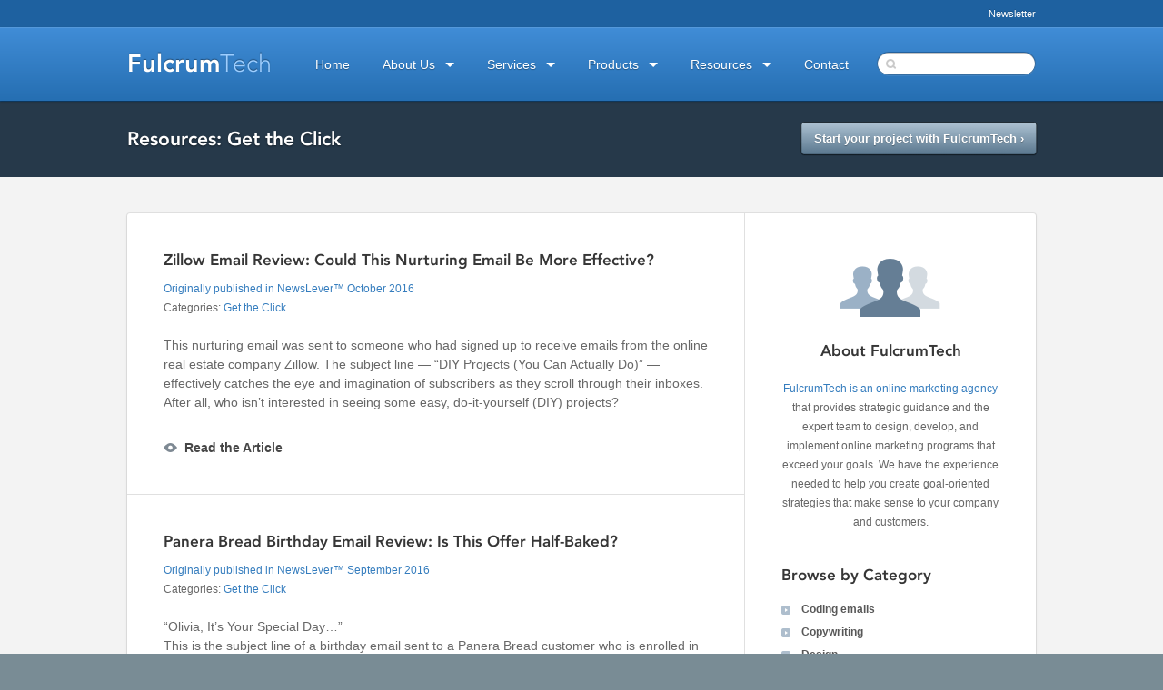

--- FILE ---
content_type: text/html; charset=UTF-8
request_url: https://fulcrumtech.net/resource-category/get-the-click/page/4/?utm_source=newsletter&utm_medium=1304&utm_campaign=Text1
body_size: 10616
content:
<!doctype html>

<!--[if lt IE 7]><html lang="en-US" prefix="og: http://ogp.me/ns#" class="no-js lt-ie10 lt-ie9 lt-ie8 lt-ie7"> <![endif]-->
<!--[if (IE 7)&!(IEMobile)]><html lang="en-US" prefix="og: http://ogp.me/ns#" class="no-js lt-ie10 lt-ie9 lt-ie8"><![endif]-->
<!--[if (IE 8)&!(IEMobile)]><html lang="en-US" prefix="og: http://ogp.me/ns#" class="no-js lt-ie10 lt-ie9"><![endif]-->
<!--[if (IE 9)&!(IEMobile)]><html lang="en-US" prefix="og: http://ogp.me/ns#" class="no-js lt-ie10"><![endif]-->
<!--[if gt IE 9]><!--> <html lang="en-US" prefix="og: http://ogp.me/ns#" class="no-js"><!--<![endif]-->

	<head>
		<meta charset="utf-8">

		<!-- Google Chrome Frame for IE -->
		<meta http-equiv="X-UA-Compatible" content="IE=edge,chrome=1">

		<title>Get the Click Archives - Page 4 of 14 - FulcrumTech</title>

		<!-- mobile meta (hooray!) -->
		<meta name="HandheldFriendly" content="True" />
		<meta name="MobileOptimized" content="320" />
		<meta name="viewport" content="minimum-scale=1.0, maximum-scale=1.0, initial-scale=1.0, user-scalable=no" />
		<meta name="apple-mobile-web-app-capable" content="yes" />

		<!-- icons & favicons (for more: http://www.jonathantneal.com/blog/understand-the-favicon/) -->
		<link rel="icon" href="https://fulcrumtech.net/wp-content/themes/fulcrumtech/favicon.png">
		<!--[if IE]>
			<link rel="shortcut icon" href="https://fulcrumtech.net/wp-content/themes/fulcrumtech/favicon.ico">
		<![endif]-->
		<!-- or, set /favicon.ico for IE10 win -->

		<link rel="pingback" href="">

		
		<!-- wordpress head functions -->
		
<!-- This site is optimized with the Yoast SEO plugin v9.2.1 - https://yoast.com/wordpress/plugins/seo/ -->
<link rel="canonical" href="https://fulcrumtech.net/resource-category/get-the-click/page/4/" />
<link rel="prev" href="https://fulcrumtech.net/resource-category/get-the-click/page/3/" />
<link rel="next" href="https://fulcrumtech.net/resource-category/get-the-click/page/5/" />
<link rel="publisher" href="https://plus.google.com/+FulcrumtechNet"/>
<meta property="og:locale" content="en_US" />
<meta property="og:type" content="object" />
<meta property="og:title" content="Get the Click Archives - Page 4 of 14 - FulcrumTech" />
<meta property="og:url" content="https://fulcrumtech.net/resource-category/get-the-click/" />
<meta property="og:site_name" content="FulcrumTech" />
<meta name="twitter:card" content="summary_large_image" />
<meta name="twitter:title" content="Get the Click Archives - Page 4 of 14 - FulcrumTech" />
<meta name="twitter:site" content="@fulcrumtech" />
<!-- / Yoast SEO plugin. -->

<link rel='dns-prefetch' href='//netdna.bootstrapcdn.com' />
<link rel='dns-prefetch' href='//s.w.org' />
<link rel="alternate" type="application/rss+xml" title="FulcrumTech &raquo; Feed" href="https://fulcrumtech.net/feed/" />
<link rel="alternate" type="application/rss+xml" title="FulcrumTech &raquo; Get the Click Category Feed" href="https://fulcrumtech.net/resource-category/get-the-click/feed/" />
		<script type="text/javascript">
			window._wpemojiSettings = {"baseUrl":"https:\/\/s.w.org\/images\/core\/emoji\/11\/72x72\/","ext":".png","svgUrl":"https:\/\/s.w.org\/images\/core\/emoji\/11\/svg\/","svgExt":".svg","source":{"concatemoji":"https:\/\/fulcrumtech.net\/wp-includes\/js\/wp-emoji-release.min.js"}};
			!function(e,a,t){var n,r,o,i=a.createElement("canvas"),p=i.getContext&&i.getContext("2d");function s(e,t){var a=String.fromCharCode;p.clearRect(0,0,i.width,i.height),p.fillText(a.apply(this,e),0,0);e=i.toDataURL();return p.clearRect(0,0,i.width,i.height),p.fillText(a.apply(this,t),0,0),e===i.toDataURL()}function c(e){var t=a.createElement("script");t.src=e,t.defer=t.type="text/javascript",a.getElementsByTagName("head")[0].appendChild(t)}for(o=Array("flag","emoji"),t.supports={everything:!0,everythingExceptFlag:!0},r=0;r<o.length;r++)t.supports[o[r]]=function(e){if(!p||!p.fillText)return!1;switch(p.textBaseline="top",p.font="600 32px Arial",e){case"flag":return s([55356,56826,55356,56819],[55356,56826,8203,55356,56819])?!1:!s([55356,57332,56128,56423,56128,56418,56128,56421,56128,56430,56128,56423,56128,56447],[55356,57332,8203,56128,56423,8203,56128,56418,8203,56128,56421,8203,56128,56430,8203,56128,56423,8203,56128,56447]);case"emoji":return!s([55358,56760,9792,65039],[55358,56760,8203,9792,65039])}return!1}(o[r]),t.supports.everything=t.supports.everything&&t.supports[o[r]],"flag"!==o[r]&&(t.supports.everythingExceptFlag=t.supports.everythingExceptFlag&&t.supports[o[r]]);t.supports.everythingExceptFlag=t.supports.everythingExceptFlag&&!t.supports.flag,t.DOMReady=!1,t.readyCallback=function(){t.DOMReady=!0},t.supports.everything||(n=function(){t.readyCallback()},a.addEventListener?(a.addEventListener("DOMContentLoaded",n,!1),e.addEventListener("load",n,!1)):(e.attachEvent("onload",n),a.attachEvent("onreadystatechange",function(){"complete"===a.readyState&&t.readyCallback()})),(n=t.source||{}).concatemoji?c(n.concatemoji):n.wpemoji&&n.twemoji&&(c(n.twemoji),c(n.wpemoji)))}(window,document,window._wpemojiSettings);
		</script>
		<style type="text/css">
img.wp-smiley,
img.emoji {
	display: inline !important;
	border: none !important;
	box-shadow: none !important;
	height: 1em !important;
	width: 1em !important;
	margin: 0 .07em !important;
	vertical-align: -0.1em !important;
	background: none !important;
	padding: 0 !important;
}
</style>
<link rel='stylesheet' id='nivoslider-css'  href='https://fulcrumtech.net/wp-content/plugins/nivo-slider/scripts/nivo-slider/nivo-slider.css' type='text/css' media='all' />
<link rel='stylesheet' id='font-awesome-css'  href='//netdna.bootstrapcdn.com/font-awesome/4.1.0/css/font-awesome.min.css' type='text/css' media='all' />
<link rel='stylesheet' id='bones-stylesheet-css'  href='https://fulcrumtech.net/wp-content/themes/fulcrumtech/library/css/style.css' type='text/css' media='all' />
<!--[if lt IE 9]>
<link rel='stylesheet' id='bones-ie-only-css'  href='https://fulcrumtech.net/wp-content/themes/fulcrumtech/library/css/ie.css' type='text/css' media='all' />
<![endif]-->
<script type='text/javascript' src='https://fulcrumtech.net/wp-includes/js/jquery/jquery.js'></script>
<script type='text/javascript' src='https://fulcrumtech.net/wp-content/plugins/wp-retina-2x/js/picturefill.min.js'></script>
<script type='text/javascript' src='https://fulcrumtech.net/wp-content/themes/fulcrumtech/library/js/modernizr.custom.min.js'></script>
<script type='text/javascript' src='https://fulcrumtech.net/wp-content/plugins/google-analyticator/external-tracking.min.js'></script>
<link rel='https://api.w.org/' href='https://fulcrumtech.net/wp-json/' />
<link rel="alternate" type="application/rss+xml" title="FulcrumTech &raquo; Resources Feed" href="https://fulcrumtech.net/resources/feed/" /><link rel="alternate" type="application/rss+xml" title="FulcrumTech &raquo; Emails Feed" href="https://fulcrumtech.net/email/feed/" /><link rel="alternate" type="application/rss+xml" title="FulcrumTech &raquo; Careers Feed" href="https://fulcrumtech.net/careers/feed/" /><link rel="alternate" type="application/rss+xml" title="FulcrumTech &raquo; Case Studies Feed" href="https://fulcrumtech.net/case-studies/feed/" /><link rel="alternate" type="application/rss+xml" title="FulcrumTech &raquo; Press Releases Feed" href="https://fulcrumtech.net/press-releases/feed/" />		<script>
		!function(f,b,e,v,n,t,s)
		{if(f.fbq)return;n=f.fbq=function(){n.callMethod?
		n.callMethod.apply(n,arguments):n.queue.push(arguments)};
		if(!f._fbq)f._fbq=n;n.push=n;n.loaded=!0;n.version='2.0';
		n.queue=[];t=b.createElement(e);t.async=!0;
		t.src=v;s=b.getElementsByTagName(e)[0];
		s.parentNode.insertBefore(t,s)}(window,document,'script',
		'https://connect.facebook.net/en_US/fbevents.js');
		fbq('init', '1797590783823969');
		fbq('track', 'PageView');
		</script>
		<noscript><img height="1" width="1" src="https://www.facebook.com/tr?id=1797590783823969&ev=PageView&noscript=1" /></noscript>
			<script>
		    (function(h,o,t,j,a,r){
		        h.hj=h.hj||function(){(h.hj.q=h.hj.q||[]).push(arguments)};
		        h._hjSettings={hjid:556602,hjsv:5};
		        a=o.getElementsByTagName('head')[0];
		        r=o.createElement('script');r.async=1;
		        r.src=t+h._hjSettings.hjid+j+h._hjSettings.hjsv;
		        a.appendChild(r);
		    })(window,document,'//static.hotjar.com/c/hotjar-','.js?sv=');
		</script>
			<script type="text/javascript">
			_linkedin_data_partner_id = "313217";
		</script>
		<script type="text/javascript">
			(function () {
				var s = document.getElementsByTagName("script")[0];
				var b = document.createElement("script");
				b.type = "text/javascript";
				b.async = true;
				b.src = "https://snap.licdn.com/li.lms-analytics/insight.min.js";
				s.parentNode.insertBefore(b, s);
			})();
		</script>
		<noscript>
			<img height="1" width="1" style="display:none;" alt="" src="https://dc.ads.linkedin.com/collect/?pid=313217&fmt=gif" />
		</noscript>
	<!-- Google Analytics Tracking by Google Analyticator 6.5.4: http://www.videousermanuals.com/google-analyticator/ -->
<script type="text/javascript">
    var analyticsFileTypes = [''];
    var analyticsSnippet = 'enabled';
    var analyticsEventTracking = 'enabled';
</script>
<script type="text/javascript">
	var _gaq = _gaq || [];
  
	_gaq.push(['_setAccount', 'UA-1008521-5']);
    _gaq.push(['_addDevId', 'i9k95']); // Google Analyticator App ID with Google
	_gaq.push(['_trackPageview']);

	(function() {
		var ga = document.createElement('script'); ga.type = 'text/javascript'; ga.async = true;
		                ga.src = ('https:' == document.location.protocol ? 'https://' : 'http://') + 'stats.g.doubleclick.net/dc.js';
                                var s = document.getElementsByTagName('script')[0]; s.parentNode.insertBefore(ga, s);
	})();
</script>
		<!-- end of wordpress head -->

	</head>

	<body class="archive paged tax-resource_cat term-get-the-click term-44 paged-4">

		<header class="header" role="banner">

			<div id="header-links">
				<div class="wrap">
										<a href="https://fulcrumtech.net/newsletter/">Newsletter</a>
				</div>
			</div>

			<div id="inner-header">

				<p id="header-logo" class="h1">
					<a href="#" class="menu-btn"><span></span></a>
					<a href="https://fulcrumtech.net" rel="nofollow" class="logo">Fulcrum<span>Tech</span></a>
				</p>

			</div>

			
		</header> <!-- end header -->

		<div id="container">

			<div id="content">

				<div id="inner-content" class="clearfix">

					<div id="main" class="eightcol first clearfix" role="main">

						<header class="article-header">
							<div class="wrap">
																<h1 class="page-title" itemprop="headline">Resources: Get the Click</h1>
								<a href="https://fulcrumtech.net/contact/" class="button-blue-light">Start your project with FulcrumTech &rsaquo;</a>
							</div>
						</header>

						<div class="entry-content wrap clearfix">

							<div id="resource-listings">

								
								<article id="post-7918" class="clearfix post-7918 resources type-resources status-publish hentry resource_cat-get-the-click" role="article">

									<header>

										<h2 class="h2"><a href="https://fulcrumtech.net/resources/zillow-email-review/" rel="bookmark" title="Zillow Email Review: Could This Nurturing Email Be More Effective?">Zillow Email Review: Could This Nurturing Email Be More Effective?</a></h2>

										<p class="byline newslever-link"><a href="https://fulcrumtech.net/email/newslever-october-2016/" target="_blank">Originally published in NewsLever&trade; October 2016</a></p><p class="byline resource-cats">Categories: <a href="https://fulcrumtech.net/resource-category/get-the-click/">Get the Click</a></p>
									</header> <!-- end article header -->

									<section class="clearfix">

										<p>This nurturing email was sent to someone who had signed up to receive emails from the online real estate company Zillow. The subject line — “DIY Projects (You Can Actually Do)” — effectively catches the eye and imagination of subscribers as they scroll through their inboxes. After all, who isn’t interested in seeing some easy, do-it-yourself (DIY) projects? </p>

									</section> <!-- end article section -->

									<footer class="article-footer">
										<a href="https://fulcrumtech.net/resources/zillow-email-review/" title="Zillow Email Review: Could This Nurturing Email Be More Effective?">
											Read the Article										</a>
									</footer> <!-- end article footer -->

								</article> <!-- end article -->

								
								<article id="post-7892" class="clearfix post-7892 resources type-resources status-publish hentry resource_cat-get-the-click" role="article">

									<header>

										<h2 class="h2"><a href="https://fulcrumtech.net/resources/panerabread-email-review/" rel="bookmark" title="Panera Bread Birthday Email Review: Is This Offer Half-Baked?">Panera Bread Birthday Email Review: Is This Offer Half-Baked?</a></h2>

										<p class="byline newslever-link"><a href="https://fulcrumtech.net/email/newslever-september-2016/" target="_blank">Originally published in NewsLever&trade; September 2016</a></p><p class="byline resource-cats">Categories: <a href="https://fulcrumtech.net/resource-category/get-the-click/">Get the Click</a></p>
									</header> <!-- end article header -->

									<section class="clearfix">

										<p>“Olivia, It’s Your Special Day…”<br />
This is the subject line of a birthday email sent to a Panera Bread customer who is enrolled in MyPanera, a rewards program that gives deals and discounts to customers on goods sold at the company’s bakery-cafés. Sent three days before the recipient’s birthday, not only is this subject line relevant, but it’s also personalized.  </p>

									</section> <!-- end article section -->

									<footer class="article-footer">
										<a href="https://fulcrumtech.net/resources/panerabread-email-review/" title="Panera Bread Birthday Email Review: Is This Offer Half-Baked?">
											Read the Article										</a>
									</footer> <!-- end article footer -->

								</article> <!-- end article -->

								
								<article id="post-7829" class="clearfix post-7829 resources type-resources status-publish hentry resource_cat-get-the-click" role="article">

									<header>

										<h2 class="h2"><a href="https://fulcrumtech.net/resources/bonton-email-review/" rel="bookmark" title="Bon-Ton Email Review: Black Friday in July?">Bon-Ton Email Review: Black Friday in July?</a></h2>

										<p class="byline newslever-link"><a href="https://fulcrumtech.net/email/newslever-august-2016/" target="_blank">Originally published in NewsLever&trade; August 2016</a></p><p class="byline resource-cats">Categories: <a href="https://fulcrumtech.net/resource-category/get-the-click/">Get the Click</a></p>
									</header> <!-- end article header -->

									<section class="clearfix">

										<p>&#8220;Black Friday Starts TOMORROW: $10 off $10 Coupon + Door Busters &#8227;&#8221;</p>
<p>This is the subject line of an email sent to a customer who had signed up to receive promotions from the Bon-Ton stores. For this recipient, the subject line stood out in the inbox primarily because she thought it was a mistake: A Black Friday email sent during the first week of July?</p>

									</section> <!-- end article section -->

									<footer class="article-footer">
										<a href="https://fulcrumtech.net/resources/bonton-email-review/" title="Bon-Ton Email Review: Black Friday in July?">
											Read the Article										</a>
									</footer> <!-- end article footer -->

								</article> <!-- end article -->

								
								<article id="post-7803" class="clearfix post-7803 resources type-resources status-publish hentry resource_cat-get-the-click" role="article">

									<header>

										<h2 class="h2"><a href="https://fulcrumtech.net/resources/barkbox-email-review/" rel="bookmark" title="BarkBox Abandoned-Cart Email Review: All Bark and No Bite?">BarkBox Abandoned-Cart Email Review: All Bark and No Bite?</a></h2>

										<p class="byline newslever-link"><a href="https://fulcrumtech.net/email/newslever-july-2016/" target="_blank">Originally published in NewsLever&trade; July 2016</a></p><p class="byline resource-cats">Categories: <a href="https://fulcrumtech.net/resource-category/get-the-click/">Get the Click</a></p>
									</header> <!-- end article header -->

									<section class="clearfix">

										<p>This abandoned-cart email series was sent to a dog owner who had clicked on a Facebook ad and started the process of purchasing a BarkBox subscription. </p>

									</section> <!-- end article section -->

									<footer class="article-footer">
										<a href="https://fulcrumtech.net/resources/barkbox-email-review/" title="BarkBox Abandoned-Cart Email Review: All Bark and No Bite?">
											Read the Article										</a>
									</footer> <!-- end article footer -->

								</article> <!-- end article -->

								
								<article id="post-7749" class="clearfix post-7749 resources type-resources status-publish hentry resource_cat-get-the-click" role="article">

									<header>

										<h2 class="h2"><a href="https://fulcrumtech.net/resources/returnpath-email-review/" rel="bookmark" title="Return Path Reengagement Email Review:Does This Email Make It Hard to Say Goodbye?">Return Path Reengagement Email Review:<br />Does This Email Make It Hard to Say Goodbye?</a></h2>

										<p class="byline newslever-link"><a href="https://fulcrumtech.net/email/newslever-june-2016/" target="_blank">Originally published in NewsLever&trade; June 2016</a></p><p class="byline resource-cats">Categories: <a href="https://fulcrumtech.net/resource-category/get-the-click/">Get the Click</a></p>
									</header> <!-- end article header -->

									<section class="clearfix">

										<p>♬ I’ve been waiting… for an email like you ♬<br />
That&#8217;s the subject line of a reengagement email sent to someone who had opted in to receive emails from Return Path, but hadn’t opened an email from the company in a while. The bookend emoji music notes, along with the ellipsis in the middle of the subject line, succeed at making this email stand out in the inbox. </p>

									</section> <!-- end article section -->

									<footer class="article-footer">
										<a href="https://fulcrumtech.net/resources/returnpath-email-review/" title="Return Path Reengagement Email Review:Does This Email Make It Hard to Say Goodbye?">
											Read the Article										</a>
									</footer> <!-- end article footer -->

								</article> <!-- end article -->

								
								<article id="post-7693" class="clearfix post-7693 resources type-resources status-publish hentry resource_cat-get-the-click" role="article">

									<header>

										<h2 class="h2"><a href="https://fulcrumtech.net/resources/easternmountainsports-email-review/" rel="bookmark" title="Eastern Mountain Sports Email Review: What’s the Big Deal?">Eastern Mountain Sports Email Review: What’s the Big Deal?</a></h2>

										<p class="byline newslever-link"><a href="https://fulcrumtech.net/email/newslever-may-2016/" target="_blank">Originally published in NewsLever&trade; May 2016</a></p><p class="byline resource-cats">Categories: <a href="https://fulcrumtech.net/resource-category/get-the-click/">Get the Click</a></p>
									</header> <!-- end article header -->

									<section class="clearfix">

										<p>This email was sent to an Eastern Mountain Sports customer who signed up to receive email promotions when making an in-store purchase. Upon first reading the subject line – &#8220;TBD&#8221; – the recipient thought the acronym stood for &#8220;to be determined&#8221; and that marketers had inadvertently hit the send button too soon. But that&#8217;s not what actually happened. </p>

									</section> <!-- end article section -->

									<footer class="article-footer">
										<a href="https://fulcrumtech.net/resources/easternmountainsports-email-review/" title="Eastern Mountain Sports Email Review: What’s the Big Deal?">
											Read the Article										</a>
									</footer> <!-- end article footer -->

								</article> <!-- end article -->

								
																					<nav class="page-navigation"><ol class="bones_page_navi clearfix"><li><a href="https://fulcrumtech.net/resource-category/get-the-click/?utm_source=newsletter&#038;utm_medium=1304&#038;utm_campaign=Text1">1</a></li><li><a href="https://fulcrumtech.net/resource-category/get-the-click/page/2/?utm_source=newsletter&#038;utm_medium=1304&#038;utm_campaign=Text1">2</a></li><li><a href="https://fulcrumtech.net/resource-category/get-the-click/page/3/?utm_source=newsletter&#038;utm_medium=1304&#038;utm_campaign=Text1">3</a></li><li class="bpn-current">4</li><li><a href="https://fulcrumtech.net/resource-category/get-the-click/page/5/?utm_source=newsletter&#038;utm_medium=1304&#038;utm_campaign=Text1">5</a></li><li><a href="https://fulcrumtech.net/resource-category/get-the-click/page/6/?utm_source=newsletter&#038;utm_medium=1304&#038;utm_campaign=Text1">6</a></li><li><a href="https://fulcrumtech.net/resource-category/get-the-click/page/7/?utm_source=newsletter&#038;utm_medium=1304&#038;utm_campaign=Text1">7</a></li><li class="bpn-last-page-link"><a href="https://fulcrumtech.net/resource-category/get-the-click/page/14/?utm_source=newsletter&#038;utm_medium=1304&#038;utm_campaign=Text1" title="Last">Last</a></li></ol></nav>										
								
							</div>

											<div id="sidebar" role="complementary">

															<div id="sidebar-about" class="sidebar-item">

						<h2>About FulcrumTech</h2>

						<p><a href="/">FulcrumTech is an online marketing agency</a> that provides strategic guidance and the expert team to design, develop, and implement online marketing programs that exceed your goals. We have the experience needed to help you create goal-oriented strategies that make sense to your company and customers.</p>

						
					</div>
					
										<div id="sidebar-cats" class="sidebar-item">

						<h2>Browse by Category</h2>

						<ul>
						<li><a href="https://fulcrumtech.net/resource-category/coding-emails/" title="Coding emails"><span class="bullet"></span>Coding emails</a></li><li><a href="https://fulcrumtech.net/resource-category/copywriting/" title="Copywriting"><span class="bullet"></span>Copywriting</a></li><li><a href="https://fulcrumtech.net/resource-category/design/" title="Design"><span class="bullet"></span>Design</a></li><li><a href="https://fulcrumtech.net/resource-category/email-and-web-analytics/" title="Email and web analytics"><span class="bullet"></span>Email and web analytics</a></li><li><a href="https://fulcrumtech.net/resource-category/email-campaign-strategy/" title="Email campaign strategy"><span class="bullet"></span>Email campaign strategy</a></li><li><a href="https://fulcrumtech.net/resource-category/email-distribution-and-deliverability/" title="Email distribution and deliverability"><span class="bullet"></span>Email distribution and deliverability</a></li><li><a href="https://fulcrumtech.net/resource-category/email-optimization/" title="Email optimization"><span class="bullet"></span>Email optimization</a></li><li><a href="https://fulcrumtech.net/resource-category/financial-modeling/" title="Financial modeling"><span class="bullet"></span>Financial modeling</a></li><li><a href="https://fulcrumtech.net/resource-category/get-the-click/" title="Get the Click"><span class="bullet"></span>Get the Click</a></li><li><a href="https://fulcrumtech.net/resource-category/landing-page-optimization/" title="Landing page optimization"><span class="bullet"></span>Landing page optimization</a></li><li><a href="https://fulcrumtech.net/resource-category/lead-generation/" title="Lead generation"><span class="bullet"></span>Lead generation</a></li><li><a href="https://fulcrumtech.net/resource-category/list-building-and-segmentation/" title="List building and segmentation"><span class="bullet"></span>List building and segmentation</a></li><li><a href="https://fulcrumtech.net/resource-category/mobile/" title="Mobile"><span class="bullet"></span>Mobile</a></li><li><a href="https://fulcrumtech.net/resource-category/predictive-marketing/" title="Predictive marketing"><span class="bullet"></span>Predictive marketing</a></li><li><a href="https://fulcrumtech.net/resource-category/social-media/" title="Social media"><span class="bullet"></span>Social media</a></li><li><a href="https://fulcrumtech.net/resource-category/trigger-and-nurturing-campaigns/" title="Trigger and nurturing campaigns"><span class="bullet"></span>Trigger and nurturing campaigns</a></li>						</ul>

					</div>
					
				</div>

						</div>

							<div id="newslever" class="blue-glow-box wrap">

		<h2 class="one-line">Sign Up for NewsLever</h2>
		<h3>Our free, monthly email newsletter</h3>
				<h3 class="desktop-only"><em>NewsLever</em> is our free, monthly e-newsletter for B2B and B2C professionals who want to develop and implement powerful email-marketing campaigns that build relationships with prospects and customers.</h3>

		
                <div class='gf_browser_chrome gform_wrapper' id='gform_wrapper_2' ><form method='post' enctype='multipart/form-data' target='gform_ajax_frame_2' id='gform_2'  action='/resource-category/get-the-click/page/4/?utm_source=newsletter&#038;utm_medium=1304&#038;utm_campaign=Text1'>
                        <div class='gform_body'><ul id='gform_fields_2' class='gform_fields top_label form_sublabel_below description_below'><li id='field_2_1'  class='gfield gfield_contains_required field_sublabel_below field_description_below gfield_visibility_visible' ><label class='gfield_label' for='input_2_1' >Email Address<span class='gfield_required'>*</span></label><div class='ginput_container ginput_container_email'>
                            <input name='input_1' id='input_2_1' type='email' value='' class='medium' tabindex='1'    aria-required="true" aria-invalid="false"/>
                        </div></li><li id='field_2_2'  class='gfield gfield_contains_required field_sublabel_below field_description_below gfield_visibility_visible' ><label class='gfield_label' for='input_2_2' >First Name<span class='gfield_required'>*</span></label><div class='ginput_container ginput_container_text'><input name='input_2' id='input_2_2' type='text' value='' class='medium'  tabindex='2'   aria-required="true" aria-invalid="false" /></div></li><li id='field_2_3'  class='gfield field_sublabel_below field_description_below gfield_visibility_visible' ><label class='gfield_label' for='input_2_3' >Company</label><div class='ginput_container ginput_container_text'><input name='input_3' id='input_2_3' type='text' value='' class='medium'  tabindex='3'    aria-invalid="false" /></div></li><li id='field_2_4'  class='gfield gform_hidden field_sublabel_below field_description_below gfield_visibility_visible' ><input name='input_4' id='input_2_4' type='hidden' class='gform_hidden'  aria-invalid="false" value='Site: ' /></li><li id='field_2_6'  class='gfield full-width field_sublabel_below field_description_above gfield_visibility_visible' ><label class='gfield_label'  ></label><div class='ginput_container ginput_container_checkbox'><ul class='gfield_checkbox' id='input_2_6'><li class='gchoice_2_6_1'>
								<input name='input_6.1' type='checkbox'  value='Send me announcements about new content, upcoming webinars, and service offerings.'  id='choice_2_6_1' tabindex='4'  />
								<label for='choice_2_6_1' id='label_2_6_1'>Send me announcements about new content, upcoming webinars, and service offerings.</label>
							</li></ul></div></li><li id='field_2_7'  class='gfield gform_validation_container field_sublabel_below field_description_below gfield_visibility_visible' ><label class='gfield_label' for='input_2_7' >Name</label><div class='ginput_container'><input name='input_7' id='input_2_7' type='text' value='' autocomplete='off'/></div><div class='gfield_description'>This field is for validation purposes and should be left unchanged.</div></li>
                            </ul></div>
        <div class='gform_footer top_label'> <button class='gform_button' id='gform_submit_button_2'>Sign up</button><div class="gform_spinner"></div> <input type='hidden' name='gform_ajax' value='form_id=2&amp;title=&amp;description=&amp;tabindex=1' />
            <input type='hidden' class='gform_hidden' name='is_submit_2' value='1' />
            <input type='hidden' class='gform_hidden' name='gform_submit' value='2' />
            
            <input type='hidden' class='gform_hidden' name='gform_unique_id' value='' />
            <input type='hidden' class='gform_hidden' name='state_2' value='WyJbXSIsIjA2MGQ3YjJmNjkxNzc5MGRmMmEzM2IzYjM1NjlmMzA0Il0=' />
            <input type='hidden' class='gform_hidden' name='gform_target_page_number_2' id='gform_target_page_number_2' value='0' />
            <input type='hidden' class='gform_hidden' name='gform_source_page_number_2' id='gform_source_page_number_2' value='1' />
            <input type='hidden' name='gform_field_values' value='' />
            
        </div>
                        </form>
                        </div>
                <iframe style='display:none;width:0px;height:0px;' src='about:blank' name='gform_ajax_frame_2' id='gform_ajax_frame_2' title='Ajax Frame'>This iframe contains the logic required to handle Ajax powered Gravity Forms.</iframe>
                <script type='text/javascript'>jQuery(document).ready(function($){gformInitSpinner( 2, ' ' );jQuery('#gform_ajax_frame_2').on('load',function(){var contents = jQuery(this).contents().find('*').html();var is_postback = contents.indexOf('GF_AJAX_POSTBACK') >= 0;if(!is_postback){return;}var form_content = jQuery(this).contents().find('#gform_wrapper_2');var is_confirmation = jQuery(this).contents().find('#gform_confirmation_wrapper_2').length > 0;var is_redirect = contents.indexOf('gformRedirect(){') >= 0;var is_form = form_content.length > 0 && ! is_redirect && ! is_confirmation;if(is_form){jQuery('#gform_wrapper_2').html(form_content.html());if(form_content.hasClass('gform_validation_error')){jQuery('#gform_wrapper_2').addClass('gform_validation_error');} else {jQuery('#gform_wrapper_2').removeClass('gform_validation_error');}setTimeout( function() { /* delay the scroll by 50 milliseconds to fix a bug in chrome */  }, 50 );if(window['gformInitDatepicker']) {gformInitDatepicker();}if(window['gformInitPriceFields']) {gformInitPriceFields();}var current_page = jQuery('#gform_source_page_number_2').val();gformInitSpinner( 2, ' ' );jQuery(document).trigger('gform_page_loaded', [2, current_page]);window['gf_submitting_2'] = false;}else if(!is_redirect){var confirmation_content = jQuery(this).contents().find('.GF_AJAX_POSTBACK').html();if(!confirmation_content){confirmation_content = contents;}setTimeout(function(){jQuery('#gform_wrapper_2').replaceWith(confirmation_content);jQuery(document).trigger('gform_confirmation_loaded', [2]);window['gf_submitting_2'] = false;}, 50);}else{jQuery('#gform_2').append(contents);if(window['gformRedirect']) {gformRedirect();}}jQuery(document).trigger('gform_post_render', [2, current_page]);} );} );</script><script type='text/javascript'> if(typeof gf_global == 'undefined') var gf_global = {"gf_currency_config":{"name":"U.S. Dollar","symbol_left":"$","symbol_right":"","symbol_padding":"","thousand_separator":",","decimal_separator":".","decimals":2},"base_url":"https:\/\/fulcrumtech.net\/wp-content\/plugins\/gravityforms","number_formats":[],"spinnerUrl":"https:\/\/fulcrumtech.net\/wp-content\/plugins\/gravityforms\/images\/spinner.gif"};jQuery(document).bind('gform_post_render', function(event, formId, currentPage){if(formId == 2) {} } );jQuery(document).bind('gform_post_conditional_logic', function(event, formId, fields, isInit){} );</script><script type='text/javascript'> jQuery(document).ready(function(){jQuery(document).trigger('gform_post_render', [2, 1]) } ); </script>
		<p><a href="https://fulcrumtech.net/privacy/" class="first">Privacy Policy</a>|<a href="https://fulcrumtech.net/newsletter/">Learn More</a>|<a href="https://fulcrumtech.net/email/newslever-july-2018/" target="_blank">Current Issue</a></p>

	</div>
	
					</div> <!-- end #main -->

				</div> <!-- end #inner-content -->

			</div> <!-- end #content -->

			<footer class="footer" role="contentinfo">

				<div id="footer-nav-container">

					<nav role="navigation" class="wrap clearfix">
						<ul id="menu-footer-navigation" class="nav footer-nav clearfix"><li id="menu-item-6326" class="menu-item menu-item-type-custom menu-item-object-custom menu-item-home menu-item-6326"><a href="https://fulcrumtech.net/">Home</a></li>
<li id="menu-item-6327" class="menu-item menu-item-type-post_type menu-item-object-page menu-item-has-children menu-item-6327"><a href="https://fulcrumtech.net/about-us/">About Us</a>
<ul class="sub-menu">
	<li id="menu-item-6328" class="desktop menu-item menu-item-type-post_type menu-item-object-page menu-item-6328"><a href="https://fulcrumtech.net/about-us/">About Us Overview</a></li>
	<li id="menu-item-6329" class="menu-item menu-item-type-custom menu-item-object-custom menu-item-6329"><a href="/press-releases/">Press Releases</a></li>
	<li id="menu-item-6330" class="menu-item menu-item-type-custom menu-item-object-custom menu-item-6330"><a href="/case-studies/">Case Studies</a></li>
	<li id="menu-item-6431" class="menu-item menu-item-type-post_type menu-item-object-page menu-item-6431"><a href="https://fulcrumtech.net/customer-reviews/">Reviews</a></li>
	<li id="menu-item-6331" class="menu-item menu-item-type-custom menu-item-object-custom menu-item-6331"><a href="/careers/">Careers</a></li>
</ul>
</li>
<li id="menu-item-6332" class="menu-item menu-item-type-post_type menu-item-object-page menu-item-has-children menu-item-6332"><a href="https://fulcrumtech.net/email-marketing-services/">Services</a>
<ul class="sub-menu">
	<li id="menu-item-7221" class="menu-item menu-item-type-custom menu-item-object-custom menu-item-has-children menu-item-7221"><a href="/email-marketing-services/#strategic-planning">Strategic Planning &#038; Assessment</a>
	<ul class="sub-menu">
		<li id="menu-item-7222" class="menu-item menu-item-type-post_type menu-item-object-page menu-item-7222"><a href="https://fulcrumtech.net/email-audit-and-improvement/">10 Point Assessment</a></li>
	</ul>
</li>
	<li id="menu-item-7223" class="menu-item menu-item-type-custom menu-item-object-custom menu-item-has-children menu-item-7223"><a href="/email-marketing-services/#campaign-management">Email Campaign Management</a>
	<ul class="sub-menu">
		<li id="menu-item-7224" class="menu-item menu-item-type-post_type menu-item-object-page menu-item-7224"><a href="https://fulcrumtech.net/email-newsletter-services/">Campaign Development</a></li>
	</ul>
</li>
	<li id="menu-item-7225" class="menu-item menu-item-type-custom menu-item-object-custom menu-item-has-children menu-item-7225"><a href="/email-marketing-services/#esp-implementation">Email Service Providers</a>
	<ul class="sub-menu">
		<li id="menu-item-8902" class="menu-item menu-item-type-post_type menu-item-object-page menu-item-8902"><a href="https://fulcrumtech.net/listrak/">Listrak</a></li>
		<li id="menu-item-7226" class="menu-item menu-item-type-post_type menu-item-object-page menu-item-7226"><a href="https://fulcrumtech.net/lyris-hq/">Lyris HQ™</a></li>
		<li id="menu-item-7257" class="menu-item menu-item-type-post_type menu-item-object-page menu-item-7257"><a href="https://fulcrumtech.net/maropost/">Maropost</a></li>
		<li id="menu-item-6349" class="menu-item menu-item-type-post_type menu-item-object-page menu-item-6349"><a href="https://fulcrumtech.net/exacttarget/">Salesforce Marketing Cloud</a></li>
	</ul>
</li>
	<li id="menu-item-7227" class="menu-item menu-item-type-custom menu-item-object-custom menu-item-7227"><a href="/email-marketing-services/#email-deliverability">Email Deliverability</a></li>
	<li id="menu-item-7228" class="menu-item menu-item-type-custom menu-item-object-custom menu-item-7228"><a href="/email-marketing-services/#book-ceo">Book CEO Mitch Lapides to Speak</a></li>
</ul>
</li>
<li id="menu-item-8169" class="menu-item menu-item-type-post_type menu-item-object-page menu-item-has-children menu-item-8169"><a href="https://fulcrumtech.net/products/">Products</a>
<ul class="sub-menu">
	<li id="menu-item-8170" class="menu-item menu-item-type-post_type menu-item-object-page menu-item-8170"><a href="https://fulcrumtech.net/products/intellisents/">IntelliSents</a></li>
	<li id="menu-item-6354" class="menu-item menu-item-type-post_type menu-item-object-page menu-item-6354"><a href="https://fulcrumtech.net/products/email-roi/">ROI Goalsetter</a></li>
</ul>
</li>
<li id="menu-item-6355" class="menu-item menu-item-type-custom menu-item-object-custom current-menu-ancestor current-menu-parent menu-item-has-children menu-item-6355"><a href="/resources/">Resources</a>
<ul class="sub-menu">
	<li id="menu-item-6358" class="menu-item menu-item-type-taxonomy menu-item-object-resource_cat menu-item-6358"><a href="https://fulcrumtech.net/resource-category/coding-emails/">Coding emails</a></li>
	<li id="menu-item-6359" class="menu-item menu-item-type-taxonomy menu-item-object-resource_cat menu-item-6359"><a href="https://fulcrumtech.net/resource-category/copywriting/">Copywriting</a></li>
	<li id="menu-item-6360" class="menu-item menu-item-type-taxonomy menu-item-object-resource_cat menu-item-6360"><a href="https://fulcrumtech.net/resource-category/design/">Design</a></li>
	<li id="menu-item-6361" class="menu-item menu-item-type-taxonomy menu-item-object-resource_cat menu-item-6361"><a href="https://fulcrumtech.net/resource-category/email-and-web-analytics/">Email &#038; web analytics</a></li>
	<li id="menu-item-6362" class="menu-item menu-item-type-taxonomy menu-item-object-resource_cat menu-item-6362"><a href="https://fulcrumtech.net/resource-category/email-campaign-strategy/">Email campaign strategy</a></li>
	<li id="menu-item-6363" class="menu-item menu-item-type-taxonomy menu-item-object-resource_cat menu-item-6363"><a href="https://fulcrumtech.net/resource-category/email-distribution-and-deliverability/">Email distribution &#038; deliverability</a></li>
	<li id="menu-item-6364" class="menu-item menu-item-type-taxonomy menu-item-object-resource_cat menu-item-6364"><a href="https://fulcrumtech.net/resource-category/email-optimization/">Email optimization</a></li>
	<li id="menu-item-6366" class="menu-item menu-item-type-taxonomy menu-item-object-resource_cat menu-item-6366"><a href="https://fulcrumtech.net/resource-category/financial-modeling/">Financial modeling</a></li>
	<li id="menu-item-6367" class="menu-item menu-item-type-taxonomy menu-item-object-resource_cat current-menu-item menu-item-6367"><a href="https://fulcrumtech.net/resource-category/get-the-click/">Get the Click</a></li>
	<li id="menu-item-6368" class="menu-item menu-item-type-taxonomy menu-item-object-resource_cat menu-item-6368"><a href="https://fulcrumtech.net/resource-category/landing-page-optimization/">Landing page optimization</a></li>
	<li id="menu-item-6369" class="menu-item menu-item-type-taxonomy menu-item-object-resource_cat menu-item-6369"><a href="https://fulcrumtech.net/resource-category/lead-generation/">Lead generation</a></li>
	<li id="menu-item-6370" class="menu-item menu-item-type-taxonomy menu-item-object-resource_cat menu-item-6370"><a href="https://fulcrumtech.net/resource-category/list-building-and-segmentation/">List building &#038; segmentation</a></li>
	<li id="menu-item-6371" class="menu-item menu-item-type-taxonomy menu-item-object-resource_cat menu-item-6371"><a href="https://fulcrumtech.net/resource-category/mobile/">Mobile</a></li>
	<li id="menu-item-6372" class="menu-item menu-item-type-taxonomy menu-item-object-resource_cat menu-item-6372"><a href="https://fulcrumtech.net/resource-category/social-media/">Social media</a></li>
	<li id="menu-item-6373" class="menu-item menu-item-type-taxonomy menu-item-object-resource_cat menu-item-6373"><a href="https://fulcrumtech.net/resource-category/trigger-and-nurturing-campaigns/">Trigger and nurturing campaigns</a></li>
</ul>
</li>
<li id="menu-item-6356" class="menu-item menu-item-type-post_type menu-item-object-page menu-item-6356"><a href="https://fulcrumtech.net/contact/">Contact</a></li>
</ul>					</nav>

				</div>

				<div id="inner-footer">

					<div class="wrap clearfix">

						<p class="source-org copyright">Copyright &copy; 2026 FulcrumTech, LLC. All rights reserved.</p>

						<div id="social-media" class="clearfix">
							<a href="https://pinterest.com/fulcrumtech/" id="pinterest" target="_blank"></a>
							<span></span>
							<a href="https://www.facebook.com/FulcrumTech" id="facebook" target="_blank"></a>
							<span></span>
							<a href="https://twitter.com/fulcrumtech" id="twitter" target="_blank"></a>
							<span></span>
							<a href="https://www.youtube.com/user/fulcrumtech" id="youtube" target="_blank"></a>
							<span></span>
							<a href="https://plus.google.com/+FulcrumtechNet" id="gplus" target="_blank"></a>
							<span></span>
							<a href="http://www.linkedin.com/company/2387797" id="linkedin" target="_blank"></a>
						</div>

					</div>

				</div> <!-- end #inner-footer -->

			</footer> <!-- end footer -->

		</div> <!-- end #container -->

		<nav role="navigation" class="pushy pushy-left">
			<ul id="menu-top-navigation" class="nav top-nav clearfix sf-menu"><li id="menu-item-6234" class="menu-item menu-item-type-custom menu-item-object-custom menu-item-home menu-item-6234"><a href="https://fulcrumtech.net/">Home</a></li>
<li id="menu-item-6232" class="menu-item menu-item-type-post_type menu-item-object-page menu-item-has-children menu-item-6232"><a href="https://fulcrumtech.net/about-us/">About Us</a>
<ul class="sub-menu">
	<li id="menu-item-6239" class="desktop menu-item menu-item-type-post_type menu-item-object-page menu-item-6239"><a href="https://fulcrumtech.net/about-us/">About Us Overview</a></li>
	<li id="menu-item-5935" class="menu-item menu-item-type-custom menu-item-object-custom menu-item-5935"><a href="/press-releases/">Press Releases</a></li>
	<li id="menu-item-5903" class="menu-item menu-item-type-custom menu-item-object-custom menu-item-5903"><a href="/case-studies/">Case Studies</a></li>
	<li id="menu-item-6430" class="menu-item menu-item-type-post_type menu-item-object-page menu-item-6430"><a href="https://fulcrumtech.net/customer-reviews/">FulcrumTech Reviews</a></li>
	<li id="menu-item-5891" class="menu-item menu-item-type-custom menu-item-object-custom menu-item-5891"><a href="/careers/">Careers</a></li>
</ul>
</li>
<li id="menu-item-6237" class="menu-item menu-item-type-post_type menu-item-object-page menu-item-has-children menu-item-6237"><a href="https://fulcrumtech.net/email-marketing-services/">Services</a>
<ul class="sub-menu">
	<li id="menu-item-7214" class="menu-item menu-item-type-custom menu-item-object-custom menu-item-has-children menu-item-7214"><a href="/email-marketing-services/#strategic-planning">Strategic Planning &#038; Assessment</a>
	<ul class="sub-menu">
		<li id="menu-item-7210" class="menu-item menu-item-type-post_type menu-item-object-page menu-item-7210"><a href="https://fulcrumtech.net/email-audit-and-improvement/">10 Point Assessment</a></li>
	</ul>
</li>
	<li id="menu-item-7215" class="menu-item menu-item-type-custom menu-item-object-custom menu-item-has-children menu-item-7215"><a href="/email-marketing-services/#campaign-management">Email Campaign Management</a>
	<ul class="sub-menu">
		<li id="menu-item-7212" class="menu-item menu-item-type-post_type menu-item-object-page menu-item-7212"><a href="https://fulcrumtech.net/email-newsletter-services/">Campaign Development</a></li>
	</ul>
</li>
	<li id="menu-item-7217" class="menu-item menu-item-type-custom menu-item-object-custom menu-item-has-children menu-item-7217"><a href="/email-marketing-services/#esp-implementation">Email Service Providers</a>
	<ul class="sub-menu">
		<li id="menu-item-8904" class="menu-item menu-item-type-post_type menu-item-object-page menu-item-8904"><a href="https://fulcrumtech.net/listrak/">Listrak</a></li>
		<li id="menu-item-7218" class="menu-item menu-item-type-post_type menu-item-object-page menu-item-7218"><a href="https://fulcrumtech.net/lyris-hq/">Lyris HQ™</a></li>
		<li id="menu-item-7258" class="menu-item menu-item-type-post_type menu-item-object-page menu-item-7258"><a href="https://fulcrumtech.net/maropost/">Maropost</a></li>
		<li id="menu-item-7216" class="menu-item menu-item-type-post_type menu-item-object-page menu-item-7216"><a href="https://fulcrumtech.net/exacttarget/">Salesforce Marketing Cloud</a></li>
	</ul>
</li>
	<li id="menu-item-7219" class="menu-item menu-item-type-custom menu-item-object-custom menu-item-7219"><a href="/email-marketing-services/#email-deliverability">Email Deliverability</a></li>
	<li id="menu-item-7220" class="menu-item menu-item-type-custom menu-item-object-custom menu-item-7220"><a href="/email-marketing-services/#book-ceo">Book CEO Mitch Lapides to Speak</a></li>
</ul>
</li>
<li id="menu-item-8171" class="menu-item menu-item-type-post_type menu-item-object-page menu-item-has-children menu-item-8171"><a href="https://fulcrumtech.net/products/">Products</a>
<ul class="sub-menu">
	<li id="menu-item-8172" class="menu-item menu-item-type-post_type menu-item-object-page menu-item-8172"><a href="https://fulcrumtech.net/products/intellisents/">IntelliSents</a></li>
	<li id="menu-item-6235" class="menu-item menu-item-type-post_type menu-item-object-page menu-item-6235"><a href="https://fulcrumtech.net/products/email-roi/">ROI Goalsetter</a></li>
</ul>
</li>
<li id="menu-item-5769" class="menu-item menu-item-type-custom menu-item-object-custom menu-item-has-children menu-item-5769"><a href="/resources/">Resources</a>
<ul class="sub-menu">
	<li id="menu-item-9147" class="menu-item menu-item-type-custom menu-item-object-custom menu-item-9147"><a href="/resources/">Articles</a></li>
	<li id="menu-item-9146" class="menu-item menu-item-type-post_type menu-item-object-page menu-item-9146"><a href="https://fulcrumtech.net/resource-downloads/">Downloads</a></li>
</ul>
</li>
<li id="menu-item-6236" class="menu-item menu-item-type-post_type menu-item-object-page menu-item-6236"><a href="https://fulcrumtech.net/contact/">Contact</a></li>
</ul>		</nav>

		<div id="search-form-wrapper" class="pushy pushy-left">
			<form role="search" method="get" id="searchform" action="https://fulcrumtech.net/" >
	<a href="https://fulcrumtech.net" rel="nofollow" class="logo">Fulcrum<span>Tech</span></a>
	<input type="text" value="" name="s" id="s" placeholder="Search FulcrumTech..." autocomplete="off" />
	</form>		</div>

		<div class="site-overlay"></div>

		<!-- all js scripts are loaded in library/bones.php -->
				<script type="text/javascript">
		var sc_project=7886359;
		var sc_invisible=1;
		var sc_security="8c7caa31";
		var sc_https=1;
		var scJsHost = (("https:" == document.location.protocol) ?
		"https://secure." : "http://www.");
		document.write("<sc"+"ript type='text/javascript' src='" +
		scJsHost+
		"statcounter.com/counter/counter.js'></"+"script>");
		</script>
		<noscript><div class="statcounter"><a title="website
		statistics" href="http://statcounter.com/free-web-stats/"
		target="_blank"><img class="statcounter"
		src="http://c.statcounter.com/7886359/0/8c7caa31/1/"
		alt="website statistics"></a></div></noscript>
			<script type="text/javascript">
		/* <![CDATA[ */
		var google_conversion_id = 990536527;
		var google_custom_params = window.google_tag_params;
		var google_remarketing_only = true;
		/* ]]> */
		</script>
		<script type="text/javascript" src="//www.googleadservices.com/pagead/conversion.js">
		</script>
		<noscript>
		<div style="display:inline;">
		<img height="1" width="1" style="border-style:none;" alt="" src="//googleads.g.doubleclick.net/pagead/viewthroughconversion/990536527/?value=0&amp;guid=ON&amp;script=0"/>
		</div>
		</noscript>
	<script type='text/javascript' src='https://fulcrumtech.net/wp-content/themes/fulcrumtech/library/js/scripts.min.js'></script>
<script type='text/javascript' src='https://fulcrumtech.net/wp-includes/js/wp-embed.min.js'></script>
<script type='text/javascript' src='https://fulcrumtech.net/wp-content/plugins/gravityforms/js/jquery.json.min.js'></script>
<script type='text/javascript' src='https://fulcrumtech.net/wp-content/plugins/gravityforms/js/gravityforms.min.js'></script>

		<div id="outdated">
			<h6>Your browser is out-of-date!</h6>
			<p>Update your browser to view this website correctly. <a id="btnUpdate" href="http://outdatedbrowser.com/">Update my browser now</a></p>
			<p id="btnClose"><a href="#">Close</a></p>
		</div>

	<script defer src="https://static.cloudflareinsights.com/beacon.min.js/vcd15cbe7772f49c399c6a5babf22c1241717689176015" integrity="sha512-ZpsOmlRQV6y907TI0dKBHq9Md29nnaEIPlkf84rnaERnq6zvWvPUqr2ft8M1aS28oN72PdrCzSjY4U6VaAw1EQ==" data-cf-beacon='{"version":"2024.11.0","token":"82e22c6581a04e6a99713bf035ad07b2","r":1,"server_timing":{"name":{"cfCacheStatus":true,"cfEdge":true,"cfExtPri":true,"cfL4":true,"cfOrigin":true,"cfSpeedBrain":true},"location_startswith":null}}' crossorigin="anonymous"></script>
</body>

</html> <!-- end page. what a ride! -->
